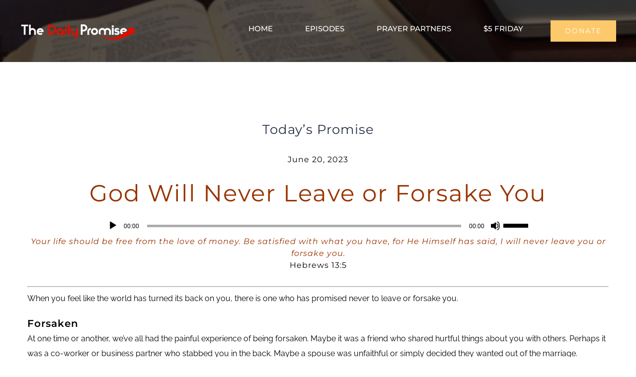

--- FILE ---
content_type: text/css
request_url: https://dailypromise.com/wp-content/uploads/mc4wp-stylesheets/bundle.css?ver=1638825546
body_size: 575
content:
/* bundled styles */
/* form #6448 */
.mc4wp-form-6448 label, 
.mc4wp-form-6448 input, 
.mc4wp-form-6448 textarea, 
.mc4wp-form-6448 select, 
.mc4wp-form-6448 button {
	-webkit-box-sizing: border-box;
	-moz-box-sizing: border-box;
	box-sizing: border-box;
}

.mc4wp-form-6448 {
	display: block;
	border-color: #ffffff; 
	padding: 1px;
	background-color: #ededed !important;
	color: #7a7a7a !important;
	text-align: center;
	width: 100%; max-width: 100% !important;
	background-repeat: repeat;
}

.mc4wp-form-6448 label {
	vertical-align: top;
	margin-bottom: 6px;
	color: #7a7a7a;
	font-size: 15px;
	font-style: normal;
	font-weight: normal;
}

.mc4wp-form-6448 input[type='text'],
.mc4wp-form-6448 input[type='email'],
.mc4wp-form-6448 input[type='url'],
.mc4wp-form-6448 input[type='tel'],
.mc4wp-form-6448 input[type='number'],
.mc4wp-form-6448 input[type='date'],
.mc4wp-form-6448 select,
.mc4wp-form-6448 textarea {
	vertical-align: top;
	margin-bottom: 6px;
	padding: 6px 12px;
	width: 100%; max-width: 100%;
	border-color: #e0e0e0 !important;
	border-width: 2px; border-style: solid;
	-webkit-border-radius: 3px;
	-moz-border-radius: 3px;
	border-radius: 3px;
	height: 30px;
}

.mc4wp-form-6448 input[type='radio'],
.mc4wp-form-6448 input[type='checkbox'] {
	margin-right: 6px;
	display: inline-block
}

.mc4wp-form-6448 input[type='submit'],
.mc4wp-form-6448 input[type='button'],
.mc4wp-form-6448 input[type='reset'],
.mc4wp-form-6448 button {
	vertical-align: top;
	text-shadow: none;
	padding: 6px 12px;
	cursor: pointer;
	text-align: center;
	line-height: normal;
	display: inline-block;
	background:none; filter: none; background-color: #fec96b !important;
	color: #333333 !important;
	border-color: #fec96b !important;
	width: 100%; max-width: 200px;
	height: 30px;
	-webkit-border-radius: 3px;
	-moz-border-radius: 3px;
	border-radius: 3px;
	-webkit-appearance: none;
}

.mc4wp-form-6448 input[type='submit']:focus,
.mc4wp-form-6448 input[type='button']:focus,
.mc4wp-form-6448 input[type='reset']:focus,
.mc4wp-form-6448 button:focus,
.mc4wp-form-6448 input[type='submit']:hover,
.mc4wp-form-6448 input[type='button']:hover,
.mc4wp-form-6448 input[type='reset']:hover,
.mc4wp-form-6448 button:hover {
	background:none; filter: none; background-color: #eab557 !important;
	border-color: #eab557 !important;
}

/* form #889 */
.mc4wp-form-889 label, 
.mc4wp-form-889 input, 
.mc4wp-form-889 textarea, 
.mc4wp-form-889 select, 
.mc4wp-form-889 button {
	-webkit-box-sizing: border-box;
	-moz-box-sizing: border-box;
	box-sizing: border-box;
}

.mc4wp-form-889 {
	display: block;
	padding: 20px;
	color: #910429 !important;
	text-align: left;
	width: 100%; max-width: 100% !important;
	background-repeat: repeat;
}

.mc4wp-form-889 label {
	vertical-align: top;
	margin-bottom: 6px;
	display: block;
	font-style: normal;
	font-weight: bold;
}

.mc4wp-form-889 label span { font-weight: initial; }

.mc4wp-form-889 input[type='text'],
.mc4wp-form-889 input[type='email'],
.mc4wp-form-889 input[type='url'],
.mc4wp-form-889 input[type='tel'],
.mc4wp-form-889 input[type='number'],
.mc4wp-form-889 input[type='date'],
.mc4wp-form-889 select,
.mc4wp-form-889 textarea {
	vertical-align: top;
	margin-bottom: 6px;
	padding: 6px 12px;
	width: 100%; max-width: 100%;
	border-color: #e5e5e5 !important;
	border-width: 2px; border-style: solid;
	display: inline-block;
	-webkit-border-radius: 6px;
	-moz-border-radius: 6px;
	border-radius: 6px;
	height: 35px;
}

.mc4wp-form-889 input[type='text']:focus,
.mc4wp-form-889 input[type='email']:focus,
.mc4wp-form-889 input[type='url']:focus,
.mc4wp-form-889 input[type='tel']:focus,
.mc4wp-form-889 input[type='number']:focus,
.mc4wp-form-889 input[type='date']:focus,
.mc4wp-form-889 select:focus,
.mc4wp-form-889 textarea:focus {
	outline: 2px solid #ffffff;
}

.mc4wp-form-889 input[type='radio'],
.mc4wp-form-889 input[type='checkbox'] {
	margin-right: 6px;
	display: inline-block
}

.mc4wp-form-889 input[type='submit'],
.mc4wp-form-889 input[type='button'],
.mc4wp-form-889 input[type='reset'],
.mc4wp-form-889 button {
	vertical-align: top;
	text-shadow: none;
	padding: 6px 12px;
	cursor: pointer;
	text-align: center;
	line-height: normal;
	display: inline-block;
	background:none; filter: none; background-color: #fec96b !important;
	color: #ffffff !important;
	font-size: 19px !important;
	border-color: #fec96b !important;
	height: 37px;
	border-style: solid;
	border-width: 1px;
	-webkit-border-radius: 3px;
	-moz-border-radius: 3px;
	border-radius: 3px;
	-webkit-appearance: none;
}

.mc4wp-form-889 input[type='submit']:focus,
.mc4wp-form-889 input[type='button']:focus,
.mc4wp-form-889 input[type='reset']:focus,
.mc4wp-form-889 button:focus,
.mc4wp-form-889 input[type='submit']:hover,
.mc4wp-form-889 input[type='button']:hover,
.mc4wp-form-889 input[type='reset']:hover,
.mc4wp-form-889 button:hover {
	background:none; filter: none; background-color: #eab557 !important;
	border-color: #eab557 !important;
}



--- FILE ---
content_type: application/javascript
request_url: https://dailypromise.com/wp-content/themes/Avada-Child-Theme/popup.js?ver=6.9
body_size: 631
content:
jQuery(document).ready(function(){

    function getCookie(cname) {
        var name = cname + "=";
        var decodedCookie = decodeURIComponent(document.cookie);
        var ca = decodedCookie.split(';');
        for(var i = 0; i <ca.length; i++) {
          var c = ca[i];
          while (c.charAt(0) == ' ') {
            c = c.substring(1);
          }
          if (c.indexOf(name) == 0) {
            return c.substring(name.length, c.length);
          }
        }
        return "";
      }

    var l = jQuery('.pum.auto_open');

    if( l != undefined && getCookie('pum-5667') != 'true' ){
        setTimeout(function(l = jQuery('.pum.auto_open')){

            l.addClass('pum-active');
            l.css({
                "opacity" : 1,
                "display" : "block"
            });

        },3000);
    }
})